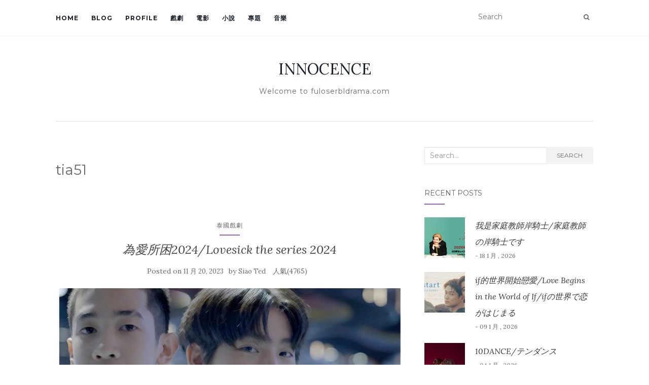

--- FILE ---
content_type: text/html; charset=utf-8
request_url: https://www.google.com/recaptcha/api2/aframe
body_size: 270
content:
<!DOCTYPE HTML><html><head><meta http-equiv="content-type" content="text/html; charset=UTF-8"></head><body><script nonce="YVq-pPPuAhiWPqY8KHO-nQ">/** Anti-fraud and anti-abuse applications only. See google.com/recaptcha */ try{var clients={'sodar':'https://pagead2.googlesyndication.com/pagead/sodar?'};window.addEventListener("message",function(a){try{if(a.source===window.parent){var b=JSON.parse(a.data);var c=clients[b['id']];if(c){var d=document.createElement('img');d.src=c+b['params']+'&rc='+(localStorage.getItem("rc::a")?sessionStorage.getItem("rc::b"):"");window.document.body.appendChild(d);sessionStorage.setItem("rc::e",parseInt(sessionStorage.getItem("rc::e")||0)+1);localStorage.setItem("rc::h",'1768729779234');}}}catch(b){}});window.parent.postMessage("_grecaptcha_ready", "*");}catch(b){}</script></body></html>